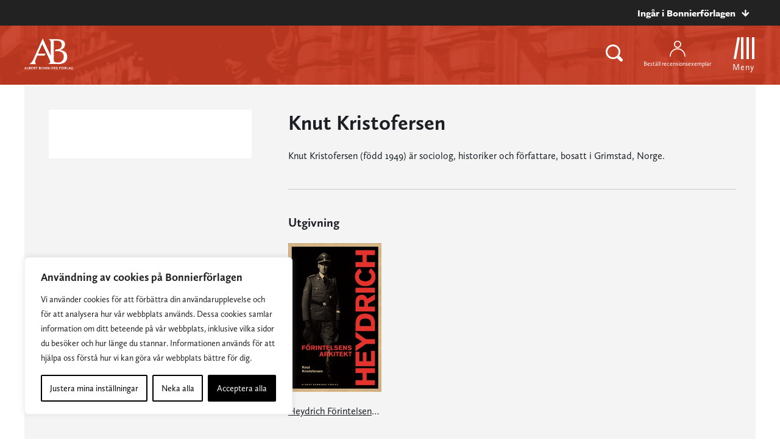

--- FILE ---
content_type: text/plain; charset=utf-8
request_url: https://directory.cookieyes.com/api/v1/ip
body_size: 1
content:
{"ip":"18.224.107.159","country":"US","country_name":"United States","region_code":"OH","in_eu":false,"continent":"NA"}